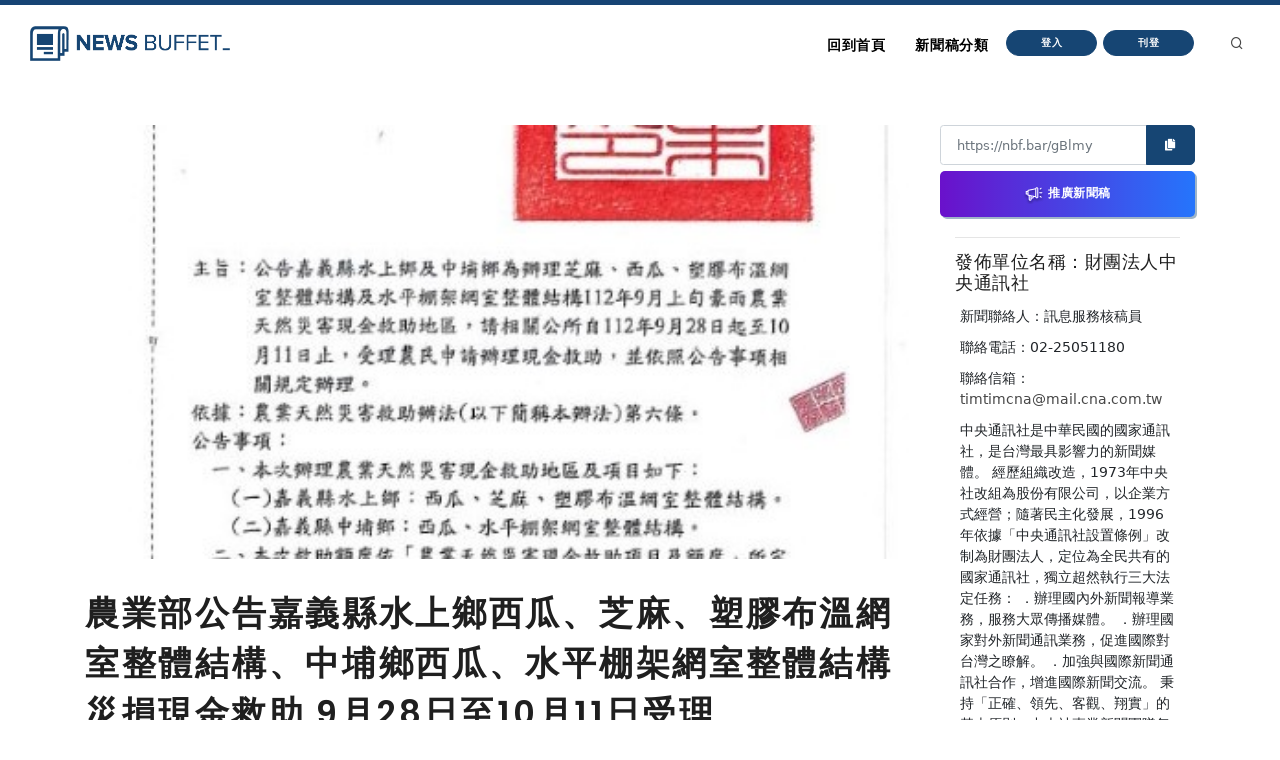

--- FILE ---
content_type: text/html
request_url: https://nb.aotter.net/post/6514ff05802faa0e9f9f61ca
body_size: 5569
content:
<!DOCTYPE html>
<html lang="zh">
<!-- Header -->
<head>
    <!-- Document title -->
        <title>農業部公告嘉義縣水上鄉西瓜、芝麻、塑膠布溫網室整體結構、中埔鄉西瓜、水平棚架網室整體結構災損現金救助  9月28日至10月11日受理 | NewsBuffet </title>

    <link rel="shortcut icon" href="/assets/images/logo_bw2.png" />
    <link rel="bookmark" href="/assets/images/logo_bw2.png" />

    <meta http-equiv="content-type" content="text/html; charset=utf-8" />
    <meta name="viewport" content="width=device-width, initial-scale=1" />
    <meta name="author" content="AOTTER" />

        <meta data-vue-meta="1" data-vmid="description" name="description" content="
      &lt;p&gt;(中央社訊息服務20230928 12:12:56)農業部27日公告，嘉義縣水上鄉及中埔鄉為辦理112年9月上旬豪雨農業天然災害現金救助地區，112年9月28日起至10月11日止受理農民申請，救助對象應符合下列規定。&lt;">
        <meta data-vue-meta="1" property="og:title" content="農業部公告嘉義縣水上鄉西瓜、芝麻、塑膠布溫網室整體結構、中埔鄉西瓜、水平棚架網室整體結構災損現金救助  9月28日至10月11日受理">
        <meta data-vue-meta="1" property="og:type" content="website">
        <meta data-vue-meta="1" property="og:url" content="https://nb.aotter.net/post/6514ff05802faa0e9f9f61ca/%E8%BE%B2%E6%A5%AD%E9%83%A8%E5%85%AC%E5%91%8A%E5%98%89%E7%BE%A9%E7%B8%A3%E6%B0%B4%E4%B8%8A%E9%84%89%E8%A5%BF%E7%93%9C%E8%8A%9D%E9%BA%BB%E5%A1%91%E8%86%A0%E5%B8%83%E6%BA%AB%E7%B6%B2%E5%AE%A4%E6%95%B4%E9%AB%94%E7%B5%90%E6%A7%8B%E4%B8%AD%E5%9F%94%E9%84%89%E8%A5%BF%E7%93%9C%E6%B0%B4%E5%B9%B3%E6%A3%9A%E6%9E%B6%E7%B6%B2%E5%AE%A4%E6%95%B4%E9%AB%94%E7%B5%90%E6%A7%8B%E7%81%BD%E6%90%8D%E7%8F%BE%E9%87%91%E6%95%91%E5%8A%A99%E6%9C%8828%E6%97%A5%E8%87%B310%E6%9C%8811%E6%97%A5%E5%8F%97%E7%90%86">
        <meta data-vue-meta="1" property="og:description" content="
      &lt;p&gt;(中央社訊息服務20230928 12:12:56)農業部27日公告，嘉義縣水上鄉及中埔鄉為辦理112年9月上旬豪雨農業天然災害現金救助地區，112年9月28日起至10月11日止受理農民申請，救助對象應符合下列規定。&lt;">
        <meta data-vue-meta="1" property="og:image" content="https://newsbuffet.aottercdn.com/media/65152231802faa0e9f9f6721.jpeg">
        <meta data-vue-meta="1" property="og:site_name" content="新聞稿自助吧 | NewsBuffet">

        <meta data-vue-meta="1" property="twitter:title" content="農業部公告嘉義縣水上鄉西瓜、芝麻、塑膠布溫網室整體結構、中埔鄉西瓜、水平棚架網室整體結構災損現金救助  9月28日至10月11日受理">
        <meta data-vue-meta="1" property="twitter:url" content="https://nb.aotter.net/post/6514ff05802faa0e9f9f61ca/%E8%BE%B2%E6%A5%AD%E9%83%A8%E5%85%AC%E5%91%8A%E5%98%89%E7%BE%A9%E7%B8%A3%E6%B0%B4%E4%B8%8A%E9%84%89%E8%A5%BF%E7%93%9C%E8%8A%9D%E9%BA%BB%E5%A1%91%E8%86%A0%E5%B8%83%E6%BA%AB%E7%B6%B2%E5%AE%A4%E6%95%B4%E9%AB%94%E7%B5%90%E6%A7%8B%E4%B8%AD%E5%9F%94%E9%84%89%E8%A5%BF%E7%93%9C%E6%B0%B4%E5%B9%B3%E6%A3%9A%E6%9E%B6%E7%B6%B2%E5%AE%A4%E6%95%B4%E9%AB%94%E7%B5%90%E6%A7%8B%E7%81%BD%E6%90%8D%E7%8F%BE%E9%87%91%E6%95%91%E5%8A%A99%E6%9C%8828%E6%97%A5%E8%87%B310%E6%9C%8811%E6%97%A5%E5%8F%97%E7%90%86">
        <meta data-vue-meta="1" property="twitter:description" content="
      &lt;p&gt;(中央社訊息服務20230928 12:12:56)農業部27日公告，嘉義縣水上鄉及中埔鄉為辦理112年9月上旬豪雨農業天然災害現金救助地區，112年9月28日起至10月11日止受理農民申請，救助對象應符合下列規定。&lt;">
        <meta data-vue-meta="1" property="twitter:image" content="https://newsbuffet.aottercdn.com/media/65152231802faa0e9f9f6721.jpeg">

        <meta data-vue-meta="1" property="dable:item_id" content="6514ff05802faa0e9f9f61ca">
        <meta data-vue-meta="1" property="dable:title" content="農業部公告嘉義縣水上鄉西瓜、芝麻、塑膠布溫網室整體結構、中埔鄉西瓜、水平棚架網室整體結構災損現金救助  9月28日至10月11日受理">
        <meta data-vue-meta="1" property="dable:image" content="https://newsbuffet.aottercdn.com/media/65152231802faa0e9f9f6721.jpeg">

        <meta data-vue-meta="1" property="article:published_time" content="2023-09-28T04:20:21.118">
            <meta data-vue-meta="1" property="article:section" content="新聞">
                <meta data-vue-meta="1" property="article:section2" content="新聞時事">


    <!-- JSON-LD -->
        <script type="application/ld+json">{"@context":"https://schema.org","@graph":[{"@type":"NewsArticle","id":"https://nb.aotter.net/post/6514ff05802faa0e9f9f61canewsarticle","headline":"農業部公告嘉義縣水上鄉西瓜、芝麻、塑膠布溫網室整體結構、中埔鄉西瓜、水平棚架網室整體結構災損現金救助  9月28日至10月11日受理","name":"農業部公告嘉義縣水上鄉西瓜、芝麻、塑膠布溫網室整體結構、中埔鄉西瓜、水平棚架網室整體結構災損現金救助  9月28日至10月11日受理","description":"\n      <p>(中央社訊息服務20230928 12:12:56)農業部27日公告，嘉義縣水上鄉及中埔鄉為辦理112年9月上旬豪雨農業天然災害現金救助地區，112年9月28日起至10月11日止受理農民申請，救助對象應符合下列規定。<","image":["https://newsbuffet.aottercdn.com/media/65152231802faa0e9f9f6721.jpeg"],"datePublished":"2023-09-28T04:20:21+08:00","dateModified":"2023-09-28T06:50:25+08:00","author":[{"@type":"Person","@id":"https://nb.aotter.net/publisher?q=6204b4a6c6432321f219d0d2&publisher=財團法人中央通訊社","name":"財團法人中央通訊社","url":"https://nb.aotter.net/publisher?q=6204b4a6c6432321f219d0d2&publisher=財團法人中央通訊社"}],"publisher":{"@type":"Organization","@id":"https://nb.aotter.net#organization","name":"newsbuffet","url":"https://nb.aotter.net","logo":{"@type":"ImageObject","id":"https://nb.aotter.net/assets/images/fbmeta.png","url":"https://nb.aotter.net/assets/images/fbmeta.png","width":"115","height":"34"}}},{"@type":"BlogPosting","id":"https://nb.aotter.net/post/6514ff05802faa0e9f9f61canewsarticle","headline":"農業部公告嘉義縣水上鄉西瓜、芝麻、塑膠布溫網室整體結構、中埔鄉西瓜、水平棚架網室整體結構災損現金救助  9月28日至10月11日受理","name":"農業部公告嘉義縣水上鄉西瓜、芝麻、塑膠布溫網室整體結構、中埔鄉西瓜、水平棚架網室整體結構災損現金救助  9月28日至10月11日受理","description":"\n      <p>(中央社訊息服務20230928 12:12:56)農業部27日公告，嘉義縣水上鄉及中埔鄉為辦理112年9月上旬豪雨農業天然災害現金救助地區，112年9月28日起至10月11日止受理農民申請，救助對象應符合下列規定。<","image":["https://newsbuffet.aottercdn.com/media/65152231802faa0e9f9f6721.jpeg"],"datePublished":"2023-09-28T04:20:21+08:00","dateModified":"2023-09-28T06:50:25+08:00","author":[{"@type":"Person","@id":"https://nb.aotter.net/publisher?q=6204b4a6c6432321f219d0d2&publisher=財團法人中央通訊社","name":"財團法人中央通訊社","url":"https://nb.aotter.net/publisher?q=6204b4a6c6432321f219d0d2&publisher=財團法人中央通訊社"}],"publisher":{"@type":"Organization","@id":"https://nb.aotter.net#organization","name":"newsbuffet","url":"https://nb.aotter.net","logo":{"@type":"ImageObject","id":"https://nb.aotter.net/assets/images/fbmeta.png","url":"https://nb.aotter.net/assets/images/fbmeta.png","width":"115","height":"34"}}},{"@type":"WebPage","id":"https://nb.aotter.net/post/6514ff05802faa0e9f9f61ca#webpage","name":"農業部公告嘉義縣水上鄉西瓜、芝麻、塑膠布溫網室整體結構、中埔鄉西瓜、水平棚架網室整體結構災損現金救助  9月28日至10月11日受理","url":"https://nb.aotter.net/post/6514ff05802faa0e9f9f61ca","isPartOf":{"@id":"https://nb.aotter.net#website"},"breadcrumb":{"@id":"https://nb.aotter.net/post/6514ff05802faa0e9f9f61ca#breadcrumb"}},{"@type":"BreadcrumbList","id":"https://nb.aotter.net/post/6514ff05802faa0e9f9f61ca#breadcrumb","itemListElement":[{"@type":"ListItem","position":"1","item":{"@id":"https://nb.aotter.net","name":"首頁"}},{"@type":"ListItem","position":"2","item":{"@id":"https://nb.aotter.net/post","name":"文章"}},{"@type":"ListItem","position":"3","item":{"@id":"https://nb.aotter.net/category/News","name":"新聞"}},{"@type":"ListItem","position":"4","item":{"@id":"https://nb.aotter.net/category/sub/News","name":"新聞時事"}},{"@type":"ListItem","position":"5","item":{"@id":"https://nb.aotter.net/post/6514ff05802faa0e9f9f61ca","name":"農業部公告嘉義縣水上鄉西瓜、芝麻、塑膠布溫網室整體結構、中埔鄉西瓜、水平棚架網室整體結構災損現金救助  9月28日至10月11日受理"}}]},{"@type":"WebSite","@id":"https://nb.aotter.net#website","name":"新聞稿自助吧 | NewsBuffet","url":"https://nb.aotter.net","publisher":{"@id":"https://nb.aotter.net#organization"}},{"@type":"Organization","@id":"https://nb.aotter.net#organization","name":"newsbuffet","url":"https://nb.aotter.net","logo":{"@type":"ImageObject","id":"https://nb.aotter.net/assets/images/fbmeta.png","url":"https://nb.aotter.net/assets/images/fbmeta.png","width":"115","height":"34"}}]}</script>

    <!-- Stylesheets & Fonts -->
    <link href="/assets/css/plugins.css" rel="stylesheet">
    <link href="/assets/css/style.css" rel="stylesheet">
    <link href="/assets/css/custom.css" rel="stylesheet">


    <!--Plugins-->
    <script src="https://cdnjs.cloudflare.com/ajax/libs/popper.js/1.16.1/umd/popper.min.js"></script>
    <script src="/assets/js/jquery.js"></script>
    <script src="/assets/js/plugins.js"></script>

    <!-- start: trek sdk -->
    <script>
        if(true) {
            (function(w, d, s, src, n) {
                var js, ajs = d.getElementsByTagName(s)[0];
                if (d.getElementById(n)) return;
                js = d.createElement(s); js.id = n;
                w[n] = w[n] || function() { (w[n].q = w[n].q || []).push(arguments) }; w[n].l = 1 * new Date();
                js.async = 1; js.src = src; ajs.parentNode.insertBefore(js, ajs)
            })(window, document, 'script', 'https://static.aottercdn.com/trek/sdk/3.4.5/sdk.js', 'AotterTrek');

            // Notice: replace your own client id or use our test id.
            AotterTrek('init', 'xXxMyDXioWzNVdkrNxtD');
        }
    </script>
    <!-- end: trek sdk -->
    <!-- Google tag (gtag.js) -->
    <script async src="https://www.googletagmanager.com/gtag/js?id=G-YN0W94C2V7"></script>
    <script>
        if(true) {
            window.dataLayer = window.dataLayer || [];
            function gtag(){ dataLayer.push(arguments); }
            gtag('js', new Date());
            gtag('config', 'G-YN0W94C2V7');
        }
    </script>
</head>
<body>
<!-- Body Inner -->
<div class="body-inner">
    <!-- Header -->
<!-- Header -->
<header id="header" class="nb sticky-top" data-fullwidth="true">
    <div class="header-inner">
        <div class="container">
            <!--Logo-->
            <div id="logo">
                <a href="/">
                    <span class="logo-default nb-logo"><img class="mt-4" src="/assets/images/logo_blue.png"></span>
                </a>
            </div>
            <!--End: Logo-->
            <!-- Search -->
            <div id="search"><a id="btn-search-close" class="btn-search-close" aria-label="Close search form"><i class="icon-x"></i></a>
                <form class="search-form" action="search-results-page.html" method="get">
                    <input id="searchTitle" class="form-control" name="q" type="search" placeholder="輸入關鍵字..." />
                    <span class="text-muted">輸入標題關鍵字後按"Enter"，或按"ESC"離開</span>
                </form>
            </div>
            <!-- end: search -->
            <!--Header Extras-->
            <div class="header-extras m-l-20">
                <ul>
                    <li>
                        <a id="btn-search" href="#"> <i class="icon-search"></i></a>
                    </li>
                </ul>
            </div>
            <!--end: Header Extras-->
            <!--Navigation Resposnive Trigger-->
            <div id="mainMenu-trigger">
                <a class="lines-button x"><span class="lines"></span></a>
            </div>
            <!--end: Navigation Resposnive Trigger-->
            <!--Navigation-->
            <div id="mainMenu">
                <div class="container">
                    <nav>
                        <ul>
                            <li class="list-unstyled ml-1 text-bold text-info">

                            </li>
                            <li id="returnIndex"><a href="/">回到首頁</a></li>
                            <li class="dropdown"><a href="#">新聞稿分類</a>
                                <ul class="dropdown-menu">
                                    <li class="dropdown-submenu"><a href="/category/News">新聞</a>
                                            <ul class="dropdown-menu">
                                                <li><a href="/category/News/sub/News">新聞時事</a></li>
                                            </ul>
                                    <li class="dropdown-submenu"><a href="/category/Business">商品與服務</a>
                                            <ul class="dropdown-menu">
                                                <li><a href="/category/Business/sub/Business">商業</a></li>
                                                <li><a href="/category/Business/sub/Travel">旅行</a></li>
                                                <li><a href="/category/Business/sub/RealEstate">房地產</a></li>
                                                <li><a href="/category/Business/sub/Auto">汽車交通</a></li>
                                            </ul>
                                    <li class="dropdown-submenu"><a href="/category/Science &amp; Technology">科學與科技</a>
                                            <ul class="dropdown-menu">
                                                <li><a href="/category/Science &amp; Technology/sub/Science">科學</a></li>
                                                <li><a href="/category/Science &amp; Technology/sub/Technology">3C產品</a></li>
                                                <li><a href="/category/Science &amp; Technology/sub/Internet">網路電信</a></li>
                                            </ul>
                                    <li class="dropdown-submenu"><a href="/category/Government &amp; Education">政府與教育</a>
                                            <ul class="dropdown-menu">
                                                <li><a href="/category/Government &amp; Education/sub/Government">公家單位</a></li>
                                                <li><a href="/category/Government &amp; Education/sub/Jobs &amp; Education">教育與職涯</a></li>
                                                <li><a href="/category/Government &amp; Education/sub/Society">人群與社會</a></li>
                                            </ul>
                                    <li class="dropdown-submenu"><a href="/category/Entertainment">娛樂</a>
                                            <ul class="dropdown-menu">
                                                <li><a href="/category/Entertainment/sub/Books">圖書</a></li>
                                                <li><a href="/category/Entertainment/sub/Sports">運動</a></li>
                                                <li><a href="/category/Entertainment/sub/Leisure">休閒活動</a></li>
                                                <li><a href="/category/Entertainment/sub/Entertainment">藝術娛樂</a></li>
                                                <li><a href="/category/Entertainment/sub/Community">線上社群</a></li>
                                                <li><a href="/category/Entertainment/sub/Games">遊戲與手遊</a></li>
                                            </ul>
                                    <li class="dropdown-submenu"><a href="/category/Livelihood &amp; Consumption">民生與消費</a>
                                            <ul class="dropdown-menu">
                                                <li><a href="/category/Livelihood &amp; Consumption/sub/Apparels">服飾</a></li>
                                                <li><a href="/category/Livelihood &amp; Consumption/sub/Accessories">精品</a></li>
                                                <li><a href="/category/Livelihood &amp; Consumption/sub/Grocery">家用品</a></li>
                                                <li><a href="/category/Livelihood &amp; Consumption/sub/Health &amp; Beauty">美妝美容</a></li>
                                                <li><a href="/category/Livelihood &amp; Consumption/sub/Food &amp; Beverage">食品飲料</a></li>
                                                <li><a href="/category/Livelihood &amp; Consumption/sub/Home">居家生活</a></li>
                                                <li><a href="/category/Livelihood &amp; Consumption/sub/Pharma">醫療保健</a></li>
                                                <li><a href="/category/Livelihood &amp; Consumption/sub/Liquor">酒類</a></li>
                                                <li><a href="/category/Livelihood &amp; Consumption/sub/Tobacco">煙草製品</a></li>
                                            </ul>
                                </ul>
                            </li>
                            <li>
                                    <button type="button" class="btn btn-rounded btn-reveal btn-xs" onclick="document.cookie = 'quarkus-redirect-location=; expires=Thu, 01 Jan 1970 00:00:00 UTC; path=/;'; document.cookie = 'quarkus-redirect-location=management';document.location = 'https://account.aotter.net/auth/oauth2?client_id=OiUdUwRy9fGSKixSCnq5&amp;redirect_uri=https%3A%2F%2Fnb.aotter.net%2Fauth%2Faotter%2Fcallback&amp;scope=email+profile&amp;access_type=offline&amp;login_type=1'">
                                        <span>登入</span><i class="icon-chevron-right"></i>
                                    </button>
                            </li>
                            <li>
                                    <button type="button" class="btn btn-rounded btn-reveal btn-xs" onclick="document.cookie = 'quarkus-redirect-location=; expires=Thu, 01 Jan 1970 00:00:00 UTC; path=/;'; document.cookie = 'quarkus-redirect-location=postEdit';document.location = 'https://account.aotter.net/auth/oauth2?client_id=OiUdUwRy9fGSKixSCnq5&amp;redirect_uri=https%3A%2F%2Fnb.aotter.net%2Fauth%2Faotter%2Fcallback&amp;scope=email+profile&amp;access_type=offline&amp;login_type=1'">
                                        <span>刊登</span><i class="icon-corner-down-left"></i>
                                    </button>

                            </li>
                            <li>
                            </li>
                        </ul>
                    </nav>
                </div>
            </div>
            <!--END: NAVIGATION-->
        </div>
    </div>
</header>
<!-- end: Header -->

<script>
    var input = document.getElementById("searchTitle");
    input.addEventListener("keypress", function(event) {
        if (event.key === "Enter") {
            event.preventDefault();
            window.location.href = '/search?q='+ input.value;
            input.value = null
            document.getElementById("btn-search-close").click();
        }
    });
</script>


    <!-- Content -->
<!DOCTYPE html><html lang=""><head><meta charset="utf-8"><meta http-equiv="X-UA-Compatible" content="IE=edge"><meta name="viewport" content="width=device-width,initial-scale=1"><link rel="icon" href="/assets/webapp/favicon.png"><link href="/assets/webapp/js/chunk-2d0bff20.a56f60be.js" rel="prefetch"><link href="/assets/webapp/css/app.d90276ce.css" rel="preload" as="style"><link href="/assets/webapp/css/chunk-vendors.03973a9c.css" rel="preload" as="style"><link href="/assets/webapp/js/app.ad0f07ec.js" rel="preload" as="script"><link href="/assets/webapp/js/chunk-vendors.688d82d9.js" rel="preload" as="script"><link href="/assets/webapp/css/chunk-vendors.03973a9c.css" rel="stylesheet"><link href="/assets/webapp/css/app.d90276ce.css" rel="stylesheet"></head><body><noscript><strong>We're sorry but AotterNewsBuffet2.0 doesn't work properly without JavaScript enabled. Please enable it to continue.</strong></noscript><div id="app"></div><script src="/assets/webapp/js/chunk-vendors.688d82d9.js"></script><script src="/assets/webapp/js/app.ad0f07ec.js"></script></body></html>
<!-- Footer -->
<footer id="footer">
    <div class="footer-content">
        <div class="container">
            <div class="row">
                <div class="col-lg-4">
                    <div class="widget">
                        <div class="widget-title">NewsBuffet 新聞稿自助吧</div>
                        <p class="mb-5">新聞稿的好去處，三分鐘上稿完成，最快接觸最多讀者的方案！</p>
                            <a onclick="document.cookie = 'quarkus-redirect-location=; expires=Thu, 01 Jan 1970 00:00:00 UTC; path=/;'; document.cookie = 'quarkus-redirect-location=postEdit';document.location = 'https://account.aotter.net/auth/oauth2?client_id=OiUdUwRy9fGSKixSCnq5&amp;redirect_uri=https%3A%2F%2Fnb.aotter.net%2Fauth%2Faotter%2Fcallback&amp;scope=email+profile&amp;access_type=offline&amp;login_type=1'"
                            class="btn btn-lg btn-inverted w-100-sm">刊登新聞稿</a>
                    </div>
                </div>
                <div class="col-lg-4">
                    <div class="widget">
                        <div class="widget-title">立即購買新聞稿曝光</div>
                        <p class="mb-5">發一篇新聞稿透通到各大媒體的最快速、最便捷的方案！</p>
                            <a onclick="document.cookie = 'quarkus-redirect-location=; expires=Thu, 01 Jan 1970 00:00:00 UTC; path=/;'; document.cookie = 'quarkus-redirect-location=promotion';document.location = 'https://account.aotter.net/auth/oauth2?client_id=OiUdUwRy9fGSKixSCnq5&amp;redirect_uri=https%3A%2F%2Fnb.aotter.net%2Fauth%2Faotter%2Fcallback&amp;scope=email+profile&amp;access_type=offline&amp;login_type=1'"
                            class="btn btn-lg btn-inverted w-100-sm">讓新聞稿曝光</a>
                    </div>
                </div>
                <div class="col-lg-4">
                    <div class="widget">
                        <div class="widget-title">分析新聞稿成效</div>
                        <p class="mb-5">透過Trek數據平台的分析讓您知道你的新聞稿成效表現如何？</p>
                        <a target="_blank"  href="https://trek.aotter.net/" class="btn btn-lg btn-inverted w-100-sm">我想了解</a>
                    </div>
                </div>
            </div>
        </div>
    </div>
    <div class="copyright-content">
        <div class="container">
            <div class="copyright-text text-center">COPYRIGHT &copy; 2022 Aotter Inc.</div>
            <div class="text-center flex xs12 xl2 lg3 md3 sm5">
                <span><a href="/policy/publish">| 刊登政策 </a></span>
                <span><a href="/policy/tou">| 服務條款 </a></span>
                <span><a href="/policy/privacy">| 隱私權政策 </a></span>
                <span><a href="mailto:service@aotter.net?subject=【NEWSBUFFET】聯絡我們或回報問題&body=您好，歡迎使用 NEWSBUFFET 新聞稿自助吧，請告訴我們 (1) 您遇到的問題或提供建議 (2) 姓名 (3) 帳號 Email (4) 聯絡電話（選填），謝謝！" >| 聯絡我們 </a></span>
                <span>| </span>
            </div>
        </div>
    </div>
    <div id="dablewidget_3o5NBk7j" data-widget_id="3o5NBk7j" class="d-none pt-5"></div>
</footer>
<!-- end: Footer -->
</div>
<!-- end: Body Inner -->
<!-- Scroll top -->
<a id="scrollTop"><i class="icon-chevron-up"></i><i class="icon-chevron-up"></i></a>
<script src="/assets/js/functions.js"></script>
</body>
</html>

